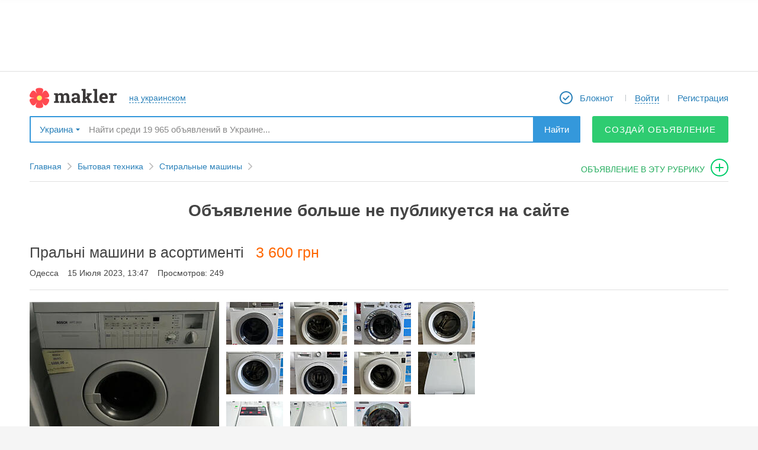

--- FILE ---
content_type: text/html; charset=utf-8
request_url: https://makler.ua/ru/household-products/washers/an/75085
body_size: 11802
content:
<!DOCTYPE html>
<html lang="ru">
<head>
	<meta charset="utf-8">
			<link rel="canonical" href="//makler.ua/household-products/washers/an/75085"/>
		<!-- favicons begin -->
	<link rel="icon" href="/favicon.ico?27">
	<link rel="apple-touch-icon" sizes="57x57" href="/apple-touch-icon-57x57.png?25">
	<link rel="apple-touch-icon" sizes="60x60" href="/apple-touch-icon-60x60.png?25">
	<link rel="apple-touch-icon" sizes="72x72" href="/apple-touch-icon-72x72.png?25">
	<link rel="apple-touch-icon" sizes="76x76" href="/apple-touch-icon-76x76.png?25">
	<link rel="apple-touch-icon" sizes="114x114" href="/apple-touch-icon-114x114.png?25">
	<link rel="apple-touch-icon" sizes="120x120" href="/apple-touch-icon-120x120.png?25">
	<link rel="apple-touch-icon" sizes="144x144" href="/apple-touch-icon-144x144.png?25">
	<link rel="apple-touch-icon" sizes="152x152" href="/apple-touch-icon-152x152.png?25">
	<link rel="apple-touch-icon" sizes="180x180" href="/apple-touch-icon-180x180.png?25">
	<link rel="icon" type="image/png" href="/android-chrome-192x192.png?25" sizes="192x192">
	<link rel="icon" type="image/png" href="/favicon-32x32.png?25" sizes="32x32">
	<link rel="icon" type="image/png" href="/favicon-96x96.png?25" sizes="96x96">
	<link rel="icon" type="image/png" href="/favicon-16x16.png?27" sizes="16x16">
	<link rel="manifest" href="/manifest.json">
	<meta name="msapplication-TileColor" content="#ffffff">
	<meta name="msapplication-TileImage" content="/mstile-144x144.png?25">
	<meta name="theme-color" content="#ffffff">
	<meta name="apple-mobile-web-app-title" content="Makler.md">
	<meta name="mobile-web-app-capable" content="yes">
	<meta name="application-name" content="Makler.md">
	<!-- favicons end -->
	<meta name="format-detection" content="telephone=no">
    <script data-ad-client="ca-pub-4718658742144689" async src="https://pagead2.googlesyndication.com/pagead/js/adsbygoogle.js"></script>

	<link rel="stylesheet" href="https://unpkg.com/leaflet@1.5.1/dist/leaflet.css" />
	<script src="https://unpkg.com/leaflet@1.5.1/dist/leaflet.js"></script>

	<link rel="stylesheet" href="https://unpkg.com/leaflet@1.3.1/dist/leaflet.css" integrity="sha512-Rksm5RenBEKSKFjgI3a41vrjkw4EVPlJ3+OiI65vTjIdo9brlAacEuKOiQ5OFh7cOI1bkDwLqdLw3Zg0cRJAAQ==" crossorigin="" />
	<link rel="stylesheet" href="https://unpkg.com/leaflet.markercluster@1.3.0/dist/MarkerCluster.css" />
	<link rel="stylesheet" href="https://unpkg.com/leaflet.markercluster@1.3.0/dist/MarkerCluster.Default.css" />

	<script src="https://unpkg.com/leaflet@1.3.1/dist/leaflet.js" integrity="sha512-/Nsx9X4HebavoBvEBuyp3I7od5tA0UzAxs+j83KgC8PU0kgB4XiK4Lfe4y4cgBtaRJQEIFCW+oC506aPT2L1zw==" crossorigin=""></script>
	<script src="https://unpkg.com/leaflet.markercluster@1.3.0/dist/leaflet.markercluster.js"></script>

	<script src='https://api.mapbox.com/mapbox.js/plugins/leaflet-fullscreen/v1.0.1/Leaflet.fullscreen.min.js'></script>
	<link href='https://api.mapbox.com/mapbox.js/plugins/leaflet-fullscreen/v1.0.1/leaflet.fullscreen.css' rel='stylesheet' />

	<script src="/vendors/jquery/jquery-2.1.1.min.js"></script>

	<script src="https://cdnjs.cloudflare.com/ajax/libs/notify/0.4.2/notify.min.js" integrity="sha256-tSRROoGfGWTveRpDHFiWVz+UXt+xKNe90wwGn25lpw8=" crossorigin="anonymous"></script>

	<meta name="description" content="ГАРАНТІЯ ВІД МАГАЗИНУ!

Техніка та меблі з Європи!

Вся техніка перевірена!

Є на будь-який смак!

Надаємо повний сервіс під ключ:
- Доставка в будь-яке місто України!
- Гарантія 6-12 міс.
- Привеземо і занесемо прямо в квартиру!
- Безкоштовне обслуговування!

ЯКЩО ВИ ХОЧЕТЕ ЗРОБИТИ ЗА" >
<meta property="og:type" content="other" >
<meta property="og:site_name" content="makler.md" >
<meta property="og:title" content="Пральні машини в асортименті 3600 грн" >
<meta property="og:description" content="ГАРАНТІЯ ВІД МАГАЗИНУ!   Техніка та меблі з Європи!   Вся техніка перевірена!   Є на будь-який смак!   Надаємо повний сервіс під ключ:  - Доставка в будь-яке місто України!  - Гарантія 6-12 міс.  - Привеземо і занесемо прямо в квартиру!  - Безкоштовне обслуговування!   ЯКЩО ВИ ХОЧЕТЕ ЗРОБИТИ ЗАМОВЛЕННЯ:   Зателефонуйте, або переходьте на наш сайт, щоб ознайомитися з асортиментом і зробити замовлення онлайн.   Наш менеджер зможе допомогти Вам із вибором.   Наш сайт - berlin-market. net" >
<meta property="og:url" content="https://makler.ua/ru/household-products/washers/an/75085" >
<meta property="fb:app_id" content="191496614200089" >
<meta name="og:image" content="https://media.makler.md/production/an/original/000/059/870/000059870596.jpg" ><title>Пральні машини в асортименті 3600 грн</title>    <link href="/d/css.min/layout.default.css?a05f6" media="screen" rel="stylesheet" type="text/css" >
<link href="/d/css/login-register-popups.css?a05f6" media="screen" rel="stylesheet" type="text/css" >
<link href="/vendors/jquery/ui/jquery-ui.min.css?a05f6" media="screen" rel="stylesheet" type="text/css" >
<link href="/vendors/jquery/plugins/jquery.plugins.min.css?a05f6" media="screen" rel="stylesheet" type="text/css" >
<link href="/vendors/fancybox2/jquery.fancybox.min.css?a05f6e" media="screen" rel="stylesheet" type="text/css" >    
    <script type="text/javascript">
        var CONF = {
            lang: 'ru',
            publisherId: '4',
            publisherUrl: 'odesa',
            regionUri: '',
            clientType: '',
            showToolTipDelay: 1000,
            showHelpDelay: 300,
            desktopType: 'desktop',
	        domain: 'makler.ua',
            ws: "wss://makler.ua/ws/",
	        isUa: 'true',
            announcementIndexLimit: 24,
            isModerated: 0,
            UID: 0,
            ws_uid: '',
            obtainUId: 895093,
            showCardDelay: 500,
            showPhotoDelay: 100,
            showBadge: true,
	        googleTagManagerData: {
		        city: "Одесса",
		        field_115: [],
		        publishers: {
			        1 : 'Kishinev',
			        2 : 'Belcy',
			        3 : 'Tiraspol',
			        4 : 'Odessa',
			        12 : 'Rybnica',
			        14 : 'Nikolaev',
			        15 : 'Regiony_Moldovy'
		        }
	        },
	        ga: '',
	        fbAppId: '191496614200089',
	        vkAppId: '2117415',
	        rp_host: 'https://comet.makler.ua/?1769047023',
	        us_uid: '',
	        answer_btn: 'Ответить',
	        disable_notifications: true        };
    </script>

		<meta name="apple-itunes-app" content="app-id=1442237033">		
		
		
	

			<!-- Global site tag (gtag.js) - Google Analytics -->
		<script async src="https://www.googletagmanager.com/gtag/js?id=UA-87355176-1"></script>
		<script>
			window.dataLayer = window.dataLayer || [];
			function gtag(){dataLayer.push(arguments);}
			gtag('js', new Date());

			gtag('config', 'UA-87355176-1');
		</script>
	
	<script>window.yaContextCb = window.yaContextCb || []</script>
    <script src="https://yandex.ru/ads/system/context.js" async></script>

    
	<script src="//protvmd.adocean.pl/files/js/ado.js" async></script> <script>window._aoState=0,function e(){return"object"!=typeof ado?void setTimeout(function(){e()},5):(ado.config({mode:"new",xml:!1,characterEncoding:!0}),ado.preview({enabled:!0}),void(_aoState=1))}()</script>
<script>
	/*  (c)AdOcean 2003-2025, MASTER: protv_md.makler.md.All Site  */
	!function t(){return 1!=_aoState?void setTimeout(function(){t()},5):(ado.master({id:"W0znK5dOd62a8Vw7GCBLugh6Uwgo13IDZV3fH8OcwfL.s7",server:"protvmd.adocean.pl"}),void(_aoState=2))}()
</script>

</head>
	<body>
	
	
			<script>
			(function(i,s,o,g,r,a,m){i['GoogleAnalyticsObject']=r;i[r]=i[r]||function(){
					(i[r].q=i[r].q||[]).push(arguments)},i[r].l=1*new Date();a=s.createElement(o),
				m=s.getElementsByTagName(o)[0];a.async=1;a.src=g;m.parentNode.insertBefore(a,m)
			})(window,document,'script','https://www.google-analytics.com/analytics.js','ga');
						ga('send', 'pageview');
			setTimeout(function(){ga('send', 'event', 'Новый посетитель', location.pathname);}, 15000);
		</script>
	
<script>
	function ga(action, data) {}
</script>

<!-- site content { -->
<div id="mainWrapper">
			<script type="text/javascript" src="/vendors/jquery/jquery-tmpl.js" async></script>

<header id="header">
<!--	banner begin-->
							<aside id="header_wideBannContainer">
					<div id="header_wideBannCropper">
						
					</div>
				</aside>
				<!-- UA - responsive - header -->
			
	
<!--	banner end-->
	<div class="canvas">
		<nav id="header_firstRow">
			<div id="header_colLeft">
				


				<a href="/ru/" id="header_logo"></a>

								<a href="/ua/household-products/washers/an/75085" id="header_lang" class="bdash"><span>на украинском</span></a>
			</div>

			<div id="header_colRight">
				<ul id="header_menu">
											<li class="header_menuItem">
							<a href="/ru/an/notepad/" class="header_menuLink" id="header_myNotepad">
								<span class="mr5">Блокнот</span>
								<b id="notepadQty" >
																	</b>
							</a>
						</li>
						<li class="header_menuItem">
							<a href="javascript:void(null);"
							   id="logInDiv"
							   onclick="App.user.login();"
							   class="DropDownBtn bdash user header_menuLink">
								<div>
									<span>Войти</span>
								</div>
							</a>
						</li>
						<li class="header_menuItem">
							<a onclick="App.user.register();" href="javascript:void(null);" id="reg-link-header" class="header_menuLink">
								Регистрация							</a>
						</li>
									</ul>
			</div>
		</nav>

					<div id="header_secondRow">
				<div id="header_publisherSelector">
					<span data-w="pubSelList" class="DropDownBtn bdrop">
	Украина</span>
<div class="mydrop  mydrop_ua shadow" id="pubSelList" style="display: none;">
					<div id="main-list-bookmarked-ua" class="m_container m_container_ua">
					<div class="ohid">
						<h4>Популярные регионы</h4>
					</div>
					<div class="book ">
						<ul>
																																							<li ><a href="javascript:void(null);" data-rel="384" data-type="city" class="select_region" >Николаев</a></li>
																																								<li ><a href="javascript:void(null);" data-rel="406" data-type="city" class="select_region" >Одесса</a></li>
																																								<li ><a href="javascript:void(null);" data-rel="257" data-type="city" class="select_region" >Киев</a></li>
																																								<li ><a href="javascript:void(null);" data-rel="489" data-type="city" class="select_region" >Харьков</a></li>
																																								<li ><a href="javascript:void(null);" data-rel="113" data-type="city" class="select_region" >Днепр (Днепропетровск)</a></li>
																																								<li ><a href="javascript:void(null);" data-rel="138" data-type="city" class="select_region" >Донецк</a></li>
																																								<li ><a href="javascript:void(null);" data-rel="350" data-type="city" class="select_region" >Львов</a></li>
																					</ul>
					</div>
					<div class="links">

						<div class="region">
							<!--<a href="https://makler.md/"></a>-->

							<a href="/ru" data-rel="1" data-type="region" class="select_region uppercase" >Вся украина</a>
							<br>
							<a href="javascript: void(null);" class="other all-regions-ua">ДРУГОЙ РЕГИОН</a>

						</div>
					</div>
				</div>
				<div id="regions-list-ua" class="m_container m_container_ua" style="display:none;">
					<div class="ohid">
						<h4>Выберите область</h4>
						<a id="show-main-list-bookmarked-ua" href="javascript: void(null);">назад к популярным регионам</a>
					</div>
					<div class="book">
						<ul>
																																														<li><a href="javascript:void(null);" data-rel="17" data-type="region" class="select_region_ua" >Николаевская</a></li>
																																								<li><a href="javascript:void(null);" data-rel="18" data-type="region" class="select_region_ua" >Одесская</a></li>
																																								<li><a href="javascript:void(null);" data-rel="13" data-type="region" class="select_region_ua" >Киевская</a></li>
																																								<li><a href="javascript:void(null);" data-rel="5" data-type="region" class="select_region_ua" >Винницкая</a></li>
																																								<li><a href="javascript:void(null);" data-rel="6" data-type="region" class="select_region_ua" >Волынская</a></li>
																																								<li><a href="javascript:void(null);" data-rel="7" data-type="region" class="select_region_ua" >Днепропетровская</a></li>
																																								<li><a href="javascript:void(null);" data-rel="8" data-type="region" class="select_region_ua" >Донецкая</a></li>
																																								<li><a href="javascript:void(null);" data-rel="9" data-type="region" class="select_region_ua" >Житомирская</a></li>
																																								<li><a href="javascript:void(null);" data-rel="10" data-type="region" class="select_region_ua" >Закарпатская</a></li>
																																								<li><a href="javascript:void(null);" data-rel="11" data-type="region" class="select_region_ua" >Запорожская</a></li>
																																								<li><a href="javascript:void(null);" data-rel="12" data-type="region" class="select_region_ua" >Ивано-Франковская</a></li>
																																								<li><a href="javascript:void(null);" data-rel="14" data-type="region" class="select_region_ua" >Кировоградская</a></li>
																																								<li><a href="javascript:void(null);" data-rel="15" data-type="region" class="select_region_ua" >Луганская</a></li>
																																								<li><a href="javascript:void(null);" data-rel="16" data-type="region" class="select_region_ua" >Львовская</a></li>
																																								<li><a href="javascript:void(null);" data-rel="19" data-type="region" class="select_region_ua" >Полтавская</a></li>
																																								<li><a href="javascript:void(null);" data-rel="20" data-type="region" class="select_region_ua" >Ровенская</a></li>
																																								<li><a href="javascript:void(null);" data-rel="21" data-type="region" class="select_region_ua" >Сумская</a></li>
																																								<li><a href="javascript:void(null);" data-rel="22" data-type="region" class="select_region_ua" >Тернопольская</a></li>
																																								<li><a href="javascript:void(null);" data-rel="23" data-type="region" class="select_region_ua" >Харьковская</a></li>
																																								<li><a href="javascript:void(null);" data-rel="24" data-type="region" class="select_region_ua" >Херсонская</a></li>
																																								<li><a href="javascript:void(null);" data-rel="25" data-type="region" class="select_region_ua" >Хмельницкая</a></li>
																																								<li><a href="javascript:void(null);" data-rel="26" data-type="region" class="select_region_ua" >Черкасская</a></li>
																																								<li><a href="javascript:void(null);" data-rel="27" data-type="region" class="select_region_ua" >Черниговская</a></li>
																																								<li><a href="javascript:void(null);" data-rel="28" data-type="region" class="select_region_ua" >Черновицкая</a></li>
																					</ul>
					</div>
				</div>
				<div id="cities-list-ua" class="m_container m_container_ua" style="display:none;">
					<div class="ohid">
						<h4>Выберите город</h4>
						<a class="show-regions-ua" href="javascript: void(null);">назад к выбору области</a>
					</div>

					<div class="book">
						<ul id="cities-list-ul">

						</ul>
					</div>
				</div>
			</div>				</div>
				<div id="header_searchBox">
					<div itemscope itemtype="https://schema.org/WebSite">
						<meta itemprop="url" content="//makler.md/"/>
						<form id="header_searchForm"
						      itemprop="potentialAction"
						      itemscope
						      itemtype="https://schema.org/SearchAction"
						      action="/ru/an/search/"
						      method="get">
							<meta itemprop="target" content="https://makler.md/ru/an/search/?query={query}"/>
							<input id="header_searchField"
							       type="text"
							       itemprop="query-input"
							       class="disable-border"
							       placeholder="Найти среди 19 965 объявлений в Украине..."
							       name="query"
							       value=""
							       autocomplete="off"/>
							<button type="submit" id="header_searchButton">Найти</button>
						</form>
					</div>
				</div>
									<a class="btn_solid btn_green btn_green_ua btn_45"
					   onclick="GA_MKLR.anAddToCatFromTopMenu('Одесса', '562')"
					   href="/an/web/add">
						Создай объявление					</a>
					<!--<a href="javascript: void(null)" class="btn_drop_down btn_green DropDownBtn" data-w="dropdown-menu"></a>
					<div id="dropdown-menu" class="shadow">
						<a href="/an/web/add"></a>
						<br>
						<a href="/an/paper/add"></a>
					</div>-->
							</div>
		
	</div>
</header>

<nav id="toolbar">
	<div id="toolbar_wrapper">
		<div id="toolbar_leftControls">
			<a id="toolbar_slideToTop" class="toolbar_qtip" title="Наверх" href="javascript:void(null);"></a>
			<a id="toolbar_logo" class="toolbar_qtip" title="На главную страницу" href="/"></a>
		</div>

		<form action="/ru/an/search/" method="GET" id="toolbar_searchForm">
			<input id="toolbar_searchField"
			       type="text"
			       name="query"
			       value=""
			       placeholder="Найти в Украине..."
			       autocomplete="off">
			<button id="toolbar_searchButton">Найти</button>
			<span id="toolbar_minifySearchBox"></span>
			<div id="toolbar_smartSearchBox"></div>
		</form>

		<div id="toolbar_rightControls">
							<a href="/ru/an/notepad/" id="toolbar_myNotepad" title="Блокнот" class="toolbar_qtip">
					<span class="notepadQty">
											</span>
				</a>

				<div id="toolbar_myMiniProfile" class="DropDownBtn" onclick="App.user.login();">
					<a href="javascript:void(null)" onclick="App.user.login();" data-w="toolbar_logInExpanded" id="mmLogB" class="DropDownBtn bdash ron">
						<span class="ron">Войти</span>
					</a>
				</div>

				<a href="javascript:void(null);" id="toolbar_registerLink" onclick="return App.user.register();">
					Регистрация				</a>
										<a class="toolbar_qtip"
				   onclick="GA_MKLR.anAddToCatFromTopMenu('Одесса', '562')"
				   href="/ru//an/web/addto/category/562"
				   id="toolbar_adToThisCat"
				   title="Подать объявление в эту рубрику">
				</a>
					</div>
	</div>
</nav>
<ul id="smartSearchBox" data-publisher-id="4" data-is-cat="" style="display: none"></ul>
<script id="smartSearchBox_tmpl" type="text/x-jquery-tmpl">
		{{if isInCategory}}
	<li id="smartSearchBox_findInThisCat" class="smartSearch_promptItem" data-category-url="/ru/household-products/washers">
		{{html categoryQuery}}
	<span class="smartSearch_catName">в текущем разделе</span>
		</li>
		{{/if}}
	{{if categoryQueries.length}}
	<li id="smartSearchBox_findInCategories">
		<ul>
		{{each(k, v) categoryQueries}}
	<li class="smartSearch_promptItem" data-category-url="${v.url}">
		{{html v.key}}
	<span class="smartSearch_catName">${v.category}</span>
		</li>
		{{/each}}
	</ul>
	</li>
	{{/if}}
	{{if otherQueries.length}}
	<li id="smartSearchBox_findInOtherQueries">
		<ul>
		{{each otherQueries}}
	<li class="smartSearch_promptItem">
		{{html $value}}
	</li>
	{{/each}}
	</ul>
	</li>
	{{/if}}
</script>

	<div id="contentWrapper" class="canvas clrfix">
		
<div style="display: none;" id="data-config-item"><!--{"incorrectUrlMsg":"\u041d\u0435\u043f\u0440\u0430\u0432\u0438\u043b\u044c\u043d\u044b\u0439 \u0430\u0434\u0440\u0435\u0441:","screenShooter":"https:\/\/media.makler.md\/ss\/index.php","statusLabels":{"active":{"approved":"\u041f\u0443\u0431\u043b\u0438\u043a\u0443\u0435\u0442\u0441\u044f","none":"\u041e\u0436\u0438\u0434\u0430\u0435\u0442 \u043c\u043e\u0434\u0435\u0440\u0430\u0446\u0438\u0438","processing":"\u0412 \u043f\u0440\u043e\u0446\u0435\u0441\u0441\u0435 \u043c\u043e\u0434\u0435\u0440\u0430\u0446\u0438\u0438","delayed":"\u041e\u0436\u0438\u0434\u0430\u0435\u0442 \u043c\u043e\u0434\u0435\u0440\u0430\u0446\u0438\u0438","disapproved":"\u041e\u0442\u043a\u043b\u043e\u043d\u0435\u043d\u043e \u043c\u043e\u0434\u0435\u0440\u0430\u0442\u043e\u0440\u043e\u043c","draft":"\u0427\u0435\u0440\u043d\u043e\u0432\u0438\u043a"},"not_active":{"approved":"\u041f\u0440\u0438\u043e\u0441\u0442\u0430\u043d\u043e\u0432\u043b\u0435\u043d\u043e","none":"\u041f\u0440\u0438\u043e\u0441\u0442\u0430\u043d\u043e\u0432\u043b\u0435\u043d\u043e","processing":"\u041f\u0440\u0438\u043e\u0441\u0442\u0430\u043d\u043e\u0432\u043b\u0435\u043d\u043e","delayed":"\u041f\u0440\u0438\u043e\u0441\u0442\u0430\u043d\u043e\u0432\u043b\u0435\u043d\u043e","disapproved":"\u041e\u0442\u043a\u043b\u043e\u043d\u0435\u043d\u043e \u043c\u043e\u0434\u0435\u0440\u0430\u0442\u043e\u0440\u043e\u043c","draft":"\u0427\u0435\u0440\u043d\u043e\u0432\u0438\u043a"},"expired":{"approved":"\u041d\u0435 \u043f\u0443\u0431\u043b\u0438\u043a\u0443\u0435\u0442\u0441\u044f"},"to_confirm":{"approved":"\u0422\u0440\u0435\u0431\u0443\u0435\u0442 \u043f\u043e\u0434\u0442\u0432\u0435\u0440\u0436\u0434\u0435\u043d\u0438\u044f"},"nomoney":{"approved":"\u041d\u0435\u0434\u043e\u0441\u0442\u0430\u0442\u043e\u0447\u043d\u043e \u0441\u0440\u0435\u0434\u0441\u0442\u0432"},"trashed":{"approved":"\u0423\u0434\u0430\u043b\u0435\u043d\u043e","none":"\u0423\u0434\u0430\u043b\u0435\u043d\u043e","processing":"\u0423\u0434\u0430\u043b\u0435\u043d\u043e","delayed":"\u0423\u0434\u0430\u043b\u0435\u043d\u043e","disapproved":"\u0423\u0434\u0430\u043b\u0435\u043d\u043e","draft":"\u0423\u0434\u0430\u043b\u0435\u043d\u043e"}}}--></div>
<input type="hidden" name="type" value="web" id="type"><input type="hidden" name="an_id" value="75085" id="an_id"><input type="hidden" name="cat" value="562" id="cat"><input type="hidden" name="doc_id" value="11283863" id="doc_id">

	<div id="item_pathContainer">
		<!-- .path -->
<nav>
	<ul class="path" data-category-levels-count="2">
		<li class="pl"><a href="/ru/" class="pa">Главная</a></li>
						<li class="pl">
					<a href="/ru/household-products">Бытовая техника</a>

									</li>
									<li class="pl">
				<a href="/ru/household-products/washers">
					Стиральные машины				</a>
			</li>
							<!-------Подать объявление в эту рубрику------->
			<li>
				<a id="addAnToCat"
				   onclick="GA_MKLR.anAddToCatFromBreadcrumb('', 'Стиральные машины')"
				   href="/ru/an/web/addto/category/562">
					объявление в эту рубрику				</a>
			</li>
			<!-------/Подать объявление в эту рубрику------->
			</ul>
</nav>
<!-- /.path -->

	</div>

			<h1 class="inActive msg">Объявление больше не публикуется на сайте</h1>
		<div class="title clrfix">

		<div class="item_title_firstRow">
						<h1 itemprop="name">
				<strong id="anNameData">Пральні машини в асортименті</strong>
			</h1>

			<div class="item_title_price">3 600 грн</div>
					</div>
		<div class="item_title_info">
		<span>Одесса</span>
							<span>15 Июля 2023, 13:47</span>
						<span>Просмотров: 249</span>
		</div>
		
		<div class="switchToNext">
			
			
					</div>

	</div>

	<div id="blocked_images">
					<div class="itmedia">
							</div>
				</div>

	<div id="item_mainContent" class="clrfix layout-2col-leftX-right300px">
		<div class="an-tiem col-right">
						
			
							<aside id="item_rightBnr" class="mt15">
					<div class="mt20">
						<script async src="//pagead2.googlesyndication.com/pagead/js/adsbygoogle.js"></script>
						<!-- UA – 300x250 – desktop -->
						<ins class="adsbygoogle"
							 style="display:inline-block;width:300px;height:250px"
							 data-ad-client="ca-pub-4718658742144689"
							 data-ad-slot="9571444678"></ins>
						<script>
							(adsbygoogle = window.adsbygoogle || []).push({});
						</script>
					</div>
					<div class="mt20">
						<script async src="//pagead2.googlesyndication.com/pagead/js/adsbygoogle.js"></script>
						<!-- UA – 300x600 -->
						<ins class="adsbygoogle"
							 style="display:inline-block;width:300px;height:600px"
							 data-ad-client="ca-pub-4718658742144689"
							 data-ad-slot="1392081068"></ins>
						<script>
							(adsbygoogle = window.adsbygoogle || []).push({});
						</script>
					</div>
				</aside>
					</div>

		<div class="col-left">
			<div  id="anItemData">
				    <div class="itmedia">

                            <a href="https://media.makler.md/production/an/original/000/059/870/000059870596.jpg" class="main-image fancybox-disaproved-img" rel="fancybox-button"
                >
                <img alt="Пральні машини в асортименті" src="https://media.makler.md/production/an/preview1/000/059/870/000059870596.jpg" />
            </a>
                
                            <a href="https://media.makler.md/production/an/original/000/059/870/000059870597.jpg" class="fancybox-disaproved-img images" rel="fancybox-button">
                        <img alt="Пральні машини в асортименті" src="https://media.makler.md/production/an/item/000/059/870/000059870597.jpg"/>
                    </a>
                                    <a href="https://media.makler.md/production/an/original/000/059/870/000059870598.jpg" class="fancybox-disaproved-img images" rel="fancybox-button">
                        <img alt="Пральні машини в асортименті" src="https://media.makler.md/production/an/item/000/059/870/000059870598.jpg"/>
                    </a>
                                    <a href="https://media.makler.md/production/an/original/000/059/870/000059870599.jpg" class="fancybox-disaproved-img images" rel="fancybox-button">
                        <img alt="Пральні машини в асортименті" src="https://media.makler.md/production/an/item/000/059/870/000059870599.jpg"/>
                    </a>
                                    <a href="https://media.makler.md/production/an/original/000/059/870/000059870600.jpg" class="fancybox-disaproved-img images" rel="fancybox-button">
                        <img alt="Пральні машини в асортименті" src="https://media.makler.md/production/an/item/000/059/870/000059870600.jpg"/>
                    </a>
                                    <a href="https://media.makler.md/production/an/original/000/059/870/000059870601.jpg" class="fancybox-disaproved-img images" rel="fancybox-button">
                        <img alt="Пральні машини в асортименті" src="https://media.makler.md/production/an/item/000/059/870/000059870601.jpg"/>
                    </a>
                                    <a href="https://media.makler.md/production/an/original/000/059/870/000059870602.jpg" class="fancybox-disaproved-img images" rel="fancybox-button">
                        <img alt="Пральні машини в асортименті" src="https://media.makler.md/production/an/item/000/059/870/000059870602.jpg"/>
                    </a>
                                    <a href="https://media.makler.md/production/an/original/000/059/870/000059870603.jpg" class="fancybox-disaproved-img images" rel="fancybox-button">
                        <img alt="Пральні машини в асортименті" src="https://media.makler.md/production/an/item/000/059/870/000059870603.jpg"/>
                    </a>
                                    <a href="https://media.makler.md/production/an/original/000/059/870/000059870604.jpg" class="fancybox-disaproved-img images" rel="fancybox-button">
                        <img alt="Пральні машини в асортименті" src="https://media.makler.md/production/an/item/000/059/870/000059870604.jpg"/>
                    </a>
                                    <a href="https://media.makler.md/production/an/original/000/059/870/000059870605.jpg" class="fancybox-disaproved-img images" rel="fancybox-button">
                        <img alt="Пральні машини в асортименті" src="https://media.makler.md/production/an/item/000/059/870/000059870605.jpg"/>
                    </a>
                                    <a href="https://media.makler.md/production/an/original/000/059/870/000059870606.jpg" class="fancybox-disaproved-img images" rel="fancybox-button">
                        <img alt="Пральні машини в асортименті" src="https://media.makler.md/production/an/item/000/059/870/000059870606.jpg"/>
                    </a>
                                    <a href="https://media.makler.md/production/an/original/000/059/870/000059870607.jpg" class="fancybox-disaproved-img images" rel="fancybox-button">
                        <img alt="Пральні машини в асортименті" src="https://media.makler.md/production/an/item/000/059/870/000059870607.jpg"/>
                    </a>
                        
        <div rel="fancybox-button" class="fancybox-disaproved-img ad-image-last" style="width: 400px; height: 400px;">
            <div id='adfox_175630600022259210'></div>
            <script>
                window.yaContextCb.push(()=>{
                    Ya.adfoxCode.create({
                        ownerId: 239538,
                        containerId: 'adfox_175630600022259210',
                        params: {
                            p1: 'djweg',
                            p2: 'fgot',                
                            puid50: '',
                            puid51: '',
                            puid52: ''
                        }
                    })
                })
            </script>
        </div>
    </div>


    <div class="ittext" id="anText" itemprop="description">
        ГАРАНТІЯ ВІД МАГАЗИНУ! <br />
<br />
Техніка та меблі з Європи! <br />
<br />
Вся техніка перевірена! <br />
<br />
Є на будь-який смак! <br />
<br />
Надаємо повний сервіс під ключ: <br />
- Доставка в будь-яке місто України! <br />
- Гарантія 6-12 міс. <br />
- Привеземо і занесемо прямо в квартиру! <br />
- Безкоштовне обслуговування! <br />
<br />
ЯКЩО ВИ ХОЧЕТЕ ЗРОБИТИ ЗАМОВЛЕННЯ: <br />
<br />
Зателефонуйте, або переходьте на наш сайт, щоб ознайомитися з асортиментом і зробити замовлення онлайн. <br />
<br />
Наш менеджер зможе допомогти Вам із вибором. <br />
<br />
Наш сайт - berlin-market. net    </div>

    <!-- pro tv -->
    <!-- banner pmr -->
                        
<!--mogo begin-->
<!--mogo end-->


        <ul class="itemtable">
                    <li>
                <div>Тип предложения</div>
                <div class="values">
	                продам                </div>
            </li>
                    </ul>
    	
	    <div class="itprice mt25">

	                <div class="user-price mt10"><span>Цена:</span>3 600 грн</div>
            <div class="price-convert mt10">
<div class="price-convert-contracted">
				<a href="javascript:void(null)" onclick="$('.price-convert-contracted').hide(); $('.price-banner').hide(); $('.price-convert-expanded').fadeIn(100);"><span>Конвертировать</span><span class="ic"></span></a>
			</div>
			<div class="price-convert-expanded">
				<span class="ic"><a href="javascript:void(null)" onclick="$('.price-convert-expanded').hide(); $('.price-convert-contracted').fadeIn(100); $('.price-banner').fadeIn(100);"></a></span>
				<div>
					Цена согласно курсу 
					<ul></ul>
				</div>
			</div></div>

                        </div>



<div id="item_map" class="zi-10" style="display: none;" mapWidth="100%" mapHeight="360px"></div>
<ul class="item-city">
	<li>Одесса</li>
</ul>

    








				<div id="item_bnr">
											<div class="pageAddBottomBannerZone">
							<script async src="//pagead2.googlesyndication.com/pagead/js/adsbygoogle.js"></script>
							<!-- UA - responsive - bottom -->
							<ins class="adsbygoogle"
								 style="display:block"
								 data-ad-client="ca-pub-4718658742144689"
								 data-ad-slot="8743706050"
								 data-ad-format="auto"></ins>
							<script>
								(adsbygoogle = window.adsbygoogle || []).push({});
							</script>
						</div>
					
				</div>

				

			</div>
					</div>

	</div>
	<!-- /.main -->

	<div id="videoContainer" style="display: none;"></div>
	<div id="linkContainer" style="display: none;" title="Переход по ссылке">
		<div class="box-wrp">
			<div id="imgContainer"></div>
			Ссылка <a href="" target="_blank" id="site_url" rel="nofollow"></a> ведет на ресурс за пределами Makler.ua. Хотите перейти?		</div>
		<div class="box-wrp2">
			<div class="buttons">
				<a href="javascript:void(null);" class="go blue">Перейти</a>
				<a href="javascript:void(null);" class="cancel red">Отмена</a>
			</div>
		</div>
	</div>

	<div id="an-duplicate"></div>

	<div id="msgContainer" style="display: none;" title="Поднятие объявления в разделе"></div>
	<!-- .popup -->
	<div id="popupContainer" class="popup" style="display: none;"></div>
	<!-- /.popup -->

	<div id="confirmMessage" class="popup" style="display: none;"></div>
	<div id="badges-dialog" style="display: none;" title="Добавление метки"></div>
	<div id="premium-dialog" style="display: none;" title="Включение топ объявления"></div>
	<div id="msg-dialog" style="display: none;" title="Автоподнятие"></div>
	<div id="auto-push-up-schedule-dialog" style="display: none;" title="Автоподнятие"></div>

	<div id="msg-page-has-expired" style="display: none;" title="Страница устарела">
		<div class="box-wrp full-height">
			<div class="centered">
				<div>
					<div class="message">
						Эта старница устарела и объявлениие уже не активно.					</div>

				</div>
			</div>
		</div>

		<div class="box-wrp2">
			<div class="buttons">
				<a href="javascript:void(null);" class="ok blue">Обновить страницу</a>
			</div>
		</div>
	</div>
	
	<div style="display: none;">
		<div id="message-captcha" data-title="Сообщение"></div>
	</div>
	<div id="mortgage-dialog" class="popupBg" style="display: none;"></div>
</div>

	</div>


	
    <footer id="footer">
		<div class="fSocialWrapper">
			<div class="fSocial canvas">
				<div class="fNew">
					<span>Экспресс-подача объявлений:</span>
											<a title="Viber" href="viber://chat?number=+380996323332" class="vibeLink"></a>
						<a title="Telegram" href="tg://resolve?domain=@Maklerua" class="telegramLink" ></a>
														</div>
				<div class="fFoc">
					<span>Мы в соцсетях:</span>
											<a href="//www.facebook.com/Makler.ua" target="_blank" class="fb-round"> </a>
														</div>
				<div class="fCounter">
					<!-- Yandex.Metrika informer -->
					<a href="https://metrika.yandex.ru/stat/?id=20849017&amp;from=informer" target="_blank" rel="nofollow" class="fMetric"><img src="https://informer.yandex.ru/informer/20849017/3_0_FFFFFFFF_EFEFEFFF_0_pageviews" style="width:88px; height:31px; border:0;" alt="Яндекс.Метрика" title="Яндекс.Метрика: данные за сегодня (просмотры, визиты и уникальные посетители)" class="ym-advanced-informer" data-cid="20849017" data-lang="ru" /></a>
					<!-- /Yandex.Metrika informer -->
				</div>
			</div>
		</div>

		<div class="fMain canvas">
			<div class="fFirst">
				<p class="fTitle">Для размещения рекламы:</p>
				                    <noindex><p>Одесса +380 48 787-26-49</p></noindex>
					<a href="/cdn-cgi/l/email-protection#8afdefe8cae7ebe1e6eff8a4e7ee" target="_top"><span class="__cf_email__" data-cfemail="01766463416c606a6d64732f6c65">[email&#160;protected]</span></a>
							</div>
			<div class="fSecond">
				<p class="fTitle">Техподдержка:</p>
				                    <noindex><p>Одесса +380 48 787-26-49</p></noindex>
					<a href="/cdn-cgi/l/email-protection#ed9e989d9d829f99ad808c8681889fc3988c" target="_top"><span class="__cf_email__" data-cfemail="4a393f3a3a25383e0a272b21262f38643f2b">[email&#160;protected]</span></a>
							</div>
			<div class="fThird">
				<p class="fTitle">Наши приложения:</p>
									<a href="https://apps.apple.com/us/app/makler-ua/id1442237033" target="_blank" class="appIcon"></a>
					<a href="https://play.google.com/store/apps/details?id=com.makler.ua" target="_blank" class="googleIcon"></a>
							</div>
			<div class="fFourth">
				<a href="/ru/help/aboutus/">О компании</a>
				<a href="/ru/help/contacts/">Контакты</a>
				<a href="/ru/help/advertising/">Реклама на сайте</a>
				<a href="/ru/help/payment_terms/">Условия и правила</a>
				<a href="/ru/help/">Помощь</a>
			</div>
		</div>
		<div class="fService canvas">
							<p>© ООО «Makler», 1995 – 2025</p>
			
		</div>
			</footer>
</div>
<!-- site content } -->

<!-- AUX elements { -->
<div id="load-indicator">Загрузка...</div>

<div id="ssContainer" style="display: none;"></div>

<div id="qtip-display-area-wrapper"><div id="qtip-display-area" class="canvas"></div></div>

<div id="ajax-dialog" class="popupBg" style="display: none;"></div>
<div id="dialog_box" style="display: none;"></div>
<!-- AUX elements } -->

<script data-cfasync="false" src="/cdn-cgi/scripts/5c5dd728/cloudflare-static/email-decode.min.js"></script><script type="text/javascript">
    //<!--
    NotepadInitSelector = {};    //-->
</script>
<script type="text/javascript" src="/vendors/jquery/plugins/jquery.unveil.js?a05f6"></script>
<script type="text/javascript" src="/vendors/jquery/plugins/jquery.plugins.min.js?a05f6"></script>
<script type="text/javascript" src="/vendors/dklab_realplexor/dklab_realplexor.js?a05f6"></script>
<script type="text/javascript" src="/d/js/common.js?a05f6"></script>
<script type="text/javascript" src="/d/js/an-item.js??a05f6"></script>
<script type="text/javascript" async="" src="https://ajax.googleapis.com/ajax/libs/jqueryui/1.10.2/i18n/jquery.ui.datepicker-ru.min.js"></script>
<script type="text/javascript" src="/vendors/jquery/ui/jquery-ui.min.js?a05f6"></script>
<script type="text/javascript" src="/vendors/fancybox2/jquery.fancybox.min.js?a05f6"></script>
<script type="text/javascript" src="/d/js/third-side-tracking.js?a05f6"></script>
<script type="text/javascript" src="/d/js/user-register.js?a05f6"></script><script type="text/javascript">var OA_zones = {};</script>
<script type="text/javascript">

    $is_mobile = false;

    function show_ad($id) {
        if($is_mobile)
            return false;

        if ('undefined' !== typeof (OA_output) && typeof (OA_output[$id]) != 'undefined' && OA_output[$id] !== '') {

            var flashCode,
                oDIV = document.getElementById('openx-'+$id);

            if (oDIV) {

                // if it's a flash banner..
                if(OA_output[$id].indexOf("ox_swf.write")!=-1) {

                    // extract javascript code
                    var pre_code_wrap = "<script type='text/javascript'><!--// <![CDATA[",
                        post_code_wrap = "// ]]> -->";

                    flashCode = OA_output[$id].substr(OA_output[$id].indexOf(pre_code_wrap)+pre_code_wrap.length);
                    flashCode = flashCode.substr(0, flashCode.indexOf(post_code_wrap));

                    // replace destination for the SWFObject
                    flashCode = flashCode.replace(/ox\_swf\.write\(\'(.*)'\)/, "ox_swf.write('"+ oDIV.id +"')");
                    flashCode = flashCode.replace(/document.write/, "$('#"+ oDIV.id +"').append");

                    // insert SWFObject
                    if( flashCode.indexOf("ox_swf.write")!=-1 ) {
                        eval(flashCode);
                    }// else: the code was not as expected; don't show it
                }else{
                    // normal image banner; just set the contents of the DIV

                    var oldWrite = document.write;
                    var wHtml="";
                    document.write=function(str) {wHtml+=str;};

                    $('#openx-'+$id).append(OA_output[$id]);
                    // optionally reset
                    document.write = oldWrite;
                    //oDIV.innerHTML = OA_output[$id];
                }
            }
        }
    }


</script>


<div id="mvl_zero" style="display: none; z-index: 256;" data-title="Нет объявлений">
	<div class="box-wrp">
		<p align="center">
			В выбранном вами регионе не размещались объявления. Выберите пожалуйста другой регион.		</p>
	</div>
	<div class="box-wrp2">
		<div class="buttons">
			<a href="javascript:void(null);" class="go psGo_seen blue">OK</a>
			<a href="javascript:void(null);" class="cancel red">Отмена</a>
		</div>
	</div>
</div>



<!-- BEGIN JIVOSITE CODE
{literal}
-->
<!-- <script type='text/javascript'>
	(function(){ var widget_id = 'gX5nPVhA4W';var d=document;var w=window;function l()
	{ var s = document.createElement('script'); s.type = 'text/javascript'; s.async = true; s.src = '//code.jivosite.com/script/widget/'+widget_id; var ss = document.getElementsByTagName('script')[0]; ss.parentNode.insertBefore(s, ss);}
		if(d.readyState=='complete')
		{l();}
		else{if(w.attachEvent)
		{w.attachEvent('onload',l);}
		else
		{w.addEventListener('load',l,false);}
		}})();</script> -->
<!--
{/literal}
END JIVOSITE CODE -->


<script type="text/javascript">
	$(document).ready(function () {
			});
</script>
    <!-- Yandex.Metrika counter -->
    <script type="text/javascript" >
        (function (d, w, c) {
            (w[c] = w[c] || []).push(function() {
                try {
                    w.yaCounter20849017 = new Ya.Metrika2({
                        id:20849017,
                        clickmap:true,
                        trackLinks:true,
                        accurateTrackBounce:true
                    });
                } catch(e) { }
            });

            var n = d.getElementsByTagName("script")[0],
                s = d.createElement("script"),
                f = function () { n.parentNode.insertBefore(s, n); };
            s.type = "text/javascript";
            s.async = true;
            s.src = "https://mc.yandex.ru/metrika/tag.js";

            if (w.opera == "[object Opera]") {
                d.addEventListener("DOMContentLoaded", f, false);
            } else { f(); }
        })(document, window, "yandex_metrika_callbacks2");
    </script>
    <noscript><div><img src="https://mc.yandex.ru/watch/20849017" style="position:absolute; left:-9999px;" alt="" /></div></noscript>
    <!-- /Yandex.Metrika counter -->

<script type="application/ld+json">
{
  "@context": "https://schema.org/",
  "@type": "WebSite",
  "url": "https://makler.md/",
  "potentialAction": {
    "@type": "SearchAction",
    "target": "https://makler.md/ru/an/search/?query={query}",
    "query-input": "required name=query"
  }
}
</script>
	<!-- Go to www.addthis.com/dashboard to customize your tools -->
			<script type="text/javascript" src="//s7.addthis.com/js/300/addthis_widget.js#pubid=ra-5924a23658852a17"></script>
	
		

		
    
	<!--Start of Tawk.to Script-->
<script type="text/javascript">
var Tawk_API=Tawk_API||{}, Tawk_LoadStart=new Date();
(function(){
var s1=document.createElement("script"),s0=document.getElementsByTagName("script")[0];
s1.async=true;
s1.src='https://embed.tawk.to/68b941546999da1925407ecb/1j49qecn2';
s1.charset='UTF-8';
s1.setAttribute('crossorigin','*');
s0.parentNode.insertBefore(s1,s0);
})();
</script>
<!--End of Tawk.to Script-->
<script defer src="https://static.cloudflareinsights.com/beacon.min.js/vcd15cbe7772f49c399c6a5babf22c1241717689176015" integrity="sha512-ZpsOmlRQV6y907TI0dKBHq9Md29nnaEIPlkf84rnaERnq6zvWvPUqr2ft8M1aS28oN72PdrCzSjY4U6VaAw1EQ==" data-cf-beacon='{"version":"2024.11.0","token":"08ccb1c15f254ebc97846a7c71206a90","r":1,"server_timing":{"name":{"cfCacheStatus":true,"cfEdge":true,"cfExtPri":true,"cfL4":true,"cfOrigin":true,"cfSpeedBrain":true},"location_startswith":null}}' crossorigin="anonymous"></script>
</body>
</html>


--- FILE ---
content_type: text/html; charset=utf-8
request_url: https://www.google.com/recaptcha/api2/aframe
body_size: 266
content:
<!DOCTYPE HTML><html><head><meta http-equiv="content-type" content="text/html; charset=UTF-8"></head><body><script nonce="KL6nSeBy0EnubB-nJXJcKw">/** Anti-fraud and anti-abuse applications only. See google.com/recaptcha */ try{var clients={'sodar':'https://pagead2.googlesyndication.com/pagead/sodar?'};window.addEventListener("message",function(a){try{if(a.source===window.parent){var b=JSON.parse(a.data);var c=clients[b['id']];if(c){var d=document.createElement('img');d.src=c+b['params']+'&rc='+(localStorage.getItem("rc::a")?sessionStorage.getItem("rc::b"):"");window.document.body.appendChild(d);sessionStorage.setItem("rc::e",parseInt(sessionStorage.getItem("rc::e")||0)+1);localStorage.setItem("rc::h",'1769047028281');}}}catch(b){}});window.parent.postMessage("_grecaptcha_ready", "*");}catch(b){}</script></body></html>